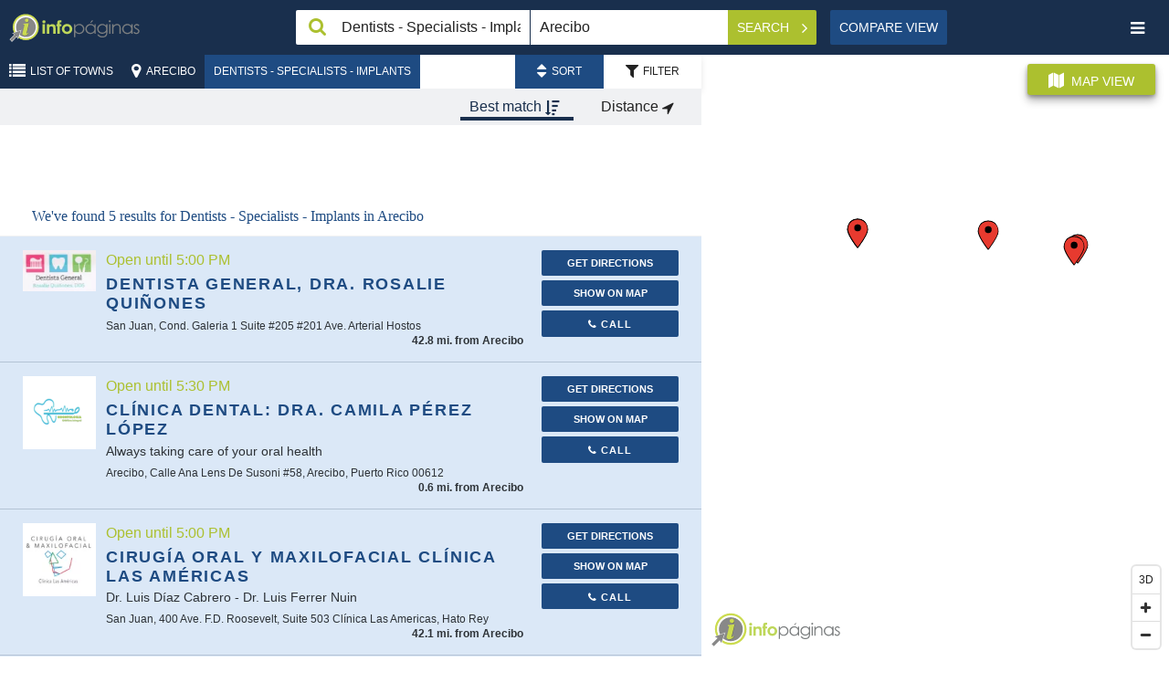

--- FILE ---
content_type: text/html; charset=UTF-8
request_url: https://en.infopaginas.com/c/arecibo/dentists-specialists-implants
body_size: 13804
content:
<!DOCTYPE html><html class="no-js" lang="en"><head><meta charset="utf-8" /><title>Dentists - Specialists - Implants in Arecibo | Infopáginas</title><meta name="description" content="Browse Dentists - Specialists - Implants business listings in Arecibo. Get directions, contact information, hours of operation and other information."/><meta name="HandheldFriendly" content="True"><meta name="MobileOptimized" content="320"><meta name="viewport" content="width=device-width, initial-scale=1, minimal-ui"><meta http-equiv="cleartype" content="on"><link rel="apple-touch-icon" sizes="180x180" href="https://en.infopaginas.com/redesign/img/touch/touch-icon.png?v=1.25"><link rel="shortcut icon" href="https://en.infopaginas.com/redesign/img/touch/touch-icon.png?v=1.25"><!-- Tile icon for Win8 (144x144 + tile color) --><meta name="msapplication-TileImage" content="https://en.infopaginas.com/redesign/img/touch/touch-icon.png?v=1.25"><meta name="msapplication-TileColor" content="#222222"><link rel="alternate" href="https://infopaginas.com/c/arecibo/dentists-specialists-implants" hreflang="es-pr" /><link rel="canonical" href="https://en.infopaginas.com/c/arecibo/dentists-specialists-implants" /><link rel="alternate" href="https://en.infopaginas.com/c/arecibo/dentists-specialists-implants" hreflang="en-pr" /><meta name="mobile-web-app-capable" content="yes"><!-- For iOS web apps. Delete if not needed. https://github.com/h5bp/mobile-boilerplate/issues/94 --><meta name="apple-mobile-web-app-capable" content="yes"><meta name="apple-mobile-web-app-status-bar-style" content="black"><meta name="apple-mobile-web-app-title" content="Dentists - Specialists - Implants in Arecibo | Infopáginas"><!-- Page-hiding snippet (recommended)  --><style>.async-hide { opacity: 0 !important} </style><script>(function(a,s,y,n,c,h,i,d,e){s.className+=' '+y;h.start=1*new Date;
        h.end=i=function(){s.className=s.className.replace(RegExp(' ?'+y),'')};
        (a[n]=a[n]||[]).hide=h;setTimeout(function(){i();h.end=null},c);h.timeout=c;
    })(window,document.documentElement,'async-hide','dataLayer',4000,
            {'GTM-TWPMVZ':true});</script><!-- Modified Analytics tracking code with Optimize plugin --><script>
    (function(i,s,o,g,r,a,m){i['GoogleAnalyticsObject']=r;i[r]=i[r]||function(){
                (i[r].q=i[r].q||[]).push(arguments)},i[r].l=1*new Date();a=s.createElement(o),
            m=s.getElementsByTagName(o)[0];a.async=1;a.src=g;m.parentNode.insertBefore(a,m)
    })(window,document,'script','https://www.google-analytics.com/analytics.js','ga');

    ga('create', 'UA-10361727-2', 'auto');
    ga('require', 'GTM-5G5BLWP');
    ga('send', 'pageview');
</script><!-- This script prevents links from opening in Mobile Safari. https://gist.github.com/1042026 --><script>(function(a,b,c){if(c in b&&b[c]){var d,e=a.location,f=/^(a|html)$/i;a.addEventListener("click",function(a){d=a.target;while(!f.test(d.nodeName))d=d.parentNode;"href"in d&&(d.href.indexOf("http")||~d.href.indexOf(e.host))&&(a.preventDefault(),e.href=d.href)},!1)}})(document,window.navigator,"standalone")</script><link rel="preload" href="https://en.infopaginas.com/assetic/app_common_css.css?v=1.25" as="style" onload="this.rel='stylesheet'"><link rel="stylesheet" href="https://en.infopaginas.com/assetic/app_common_css.css?v=1.25" /><link rel="preload" href="https://api.mapbox.com/mapbox-gl-js/v0.53.0/mapbox-gl.css" as="style" onload="this.rel='stylesheet'" /><link rel="stylesheet" href="https://api.mapbox.com/mapbox-gl-js/v0.53.0/mapbox-gl.css" /><!-- Google Tag Manager --><script>
    (function(w,d,s,l,i){w[l]=w[l]||[];w[l].push({'gtm.start':
            new Date().getTime(),event:'gtm.js'});var f=d.getElementsByTagName(s)[0],
            j=d.createElement(s),dl=l!='dataLayer'?'&l='+l:'';j.async=true;j.src=
            'https://www.googletagmanager.com/gtm.js?id='+i+dl;f.parentNode.insertBefore(j,f);
    })(window,document,'script','dataLayer','GTM-TWPMVZ');
</script><!-- End Google Tag Manager --><script async="async" src="https://www.googletagservices.com/tag/js/gpt.js"></script><script>
        var googletag = googletag || {};
        googletag.cmd = googletag.cmd || [];
    </script><script type="application/ld+json">
                    [{"@context":"http://schema.org","@type":"LocalBusiness","name":"Dentista General, Dra. Rosalie Quiñones","branchCode":"59d4f763a4eae0.19651020","logo":"https://static.infopaginas.com/uploads/media/infopaginas/business_profile_logo/0001/68/thumb_67171_business_profile_logo_preview.png","url":"/b/san-juan/dentista-general-rosalie-quinones","email":"rosalie.quinones@yahoo.com","address":{"@type":"PostalAddress","addressLocality":"San Juan","streetAddress":"Cond. Galeria 1 Suite #205 #201 Ave. Arterial Hostos","postalCode":"00918","addressCountry":"US","addressRegion":"Puerto Rico"},"hasMap":"https://maps.google.com/?q=18.428059839076,-66.064540719321","geo":{"@type":"GeoCoordinates","latitude":"18.428059839076","longitude":"-66.064540719321"},"openingHoursSpecification":[{"@type":"OpeningHoursSpecification","dayOfWeek":["http://schema.org/Monday"],"opens":"07:00","closes":"17:00"},{"@type":"OpeningHoursSpecification","dayOfWeek":["http://schema.org/Tuesday"],"opens":"07:00","closes":"17:00"},{"@type":"OpeningHoursSpecification","dayOfWeek":["http://schema.org/Wednesday"],"opens":"07:00","closes":"17:00"},{"@type":"OpeningHoursSpecification","dayOfWeek":["http://schema.org/Thursday"],"opens":"07:00","closes":"17:00"},{"@type":"OpeningHoursSpecification","dayOfWeek":["http://schema.org/Friday"],"opens":"07:00","closes":"17:00"},{"@type":"OpeningHoursSpecification","dayOfWeek":["http://schema.org/Saturday"],"opens":"07:00","closes":"11:30"}],"telephone":["787-281-7237","787-316-0230"],"image":"https://static.infopaginas.com/uploads/media/infopaginas/business_profile_logo/0001/68/thumb_67171_business_profile_logo_preview.png"},{"@context":"http://schema.org","@type":"LocalBusiness","name":"Clínica Dental: Dra. Camila Pérez López","branchCode":"653be253dbca93.48457972","logo":"https://static.infopaginas.com/uploads/media/infopaginas/business_profile_logo/0002/43/thumb_142657_business_profile_logo_preview.jpeg","url":"https://odontologia-cosmetica.com/","sameAs":"/b/arecibo/clinica-dental-dr-camila-perez-lopez","email":"dentistaboricua1@gmail.com","address":{"@type":"PostalAddress","addressLocality":"Arecibo","streetAddress":"Calle Ana Lens De Susoni #58, Arecibo, Puerto Rico 00612","postalCode":"00612","addressCountry":"US","addressRegion":"Puerto Rico"},"hasMap":"https://maps.google.com/?q=18.472827089461,-66.724101429131","geo":{"@type":"GeoCoordinates","latitude":"18.472827089461","longitude":"-66.724101429131"},"openingHoursSpecification":[{"@type":"OpeningHoursSpecification","dayOfWeek":["http://schema.org/Monday"],"opens":"06:30","closes":"17:30"},{"@type":"OpeningHoursSpecification","dayOfWeek":["http://schema.org/Tuesday"],"opens":"06:30","closes":"17:30"},{"@type":"OpeningHoursSpecification","dayOfWeek":["http://schema.org/Wednesday"],"opens":"06:30","closes":"17:30"},{"@type":"OpeningHoursSpecification","dayOfWeek":["http://schema.org/Thursday"],"opens":"06:30","closes":"17:30"},{"@type":"OpeningHoursSpecification","dayOfWeek":["http://schema.org/Friday"],"opens":"06:30","closes":"17:30"},{"@type":"OpeningHoursSpecification","dayOfWeek":["http://schema.org/Saturday"],"opens":"06:00","closes":"12:00"}],"telephone":["787-878-8863"],"image":"https://static.infopaginas.com/uploads/media/infopaginas/business_profile_logo/0002/43/thumb_142657_business_profile_logo_preview.jpeg"},{"@context":"http://schema.org","@type":"LocalBusiness","name":"Cirugía Oral y Maxilofacial Clínica Las Américas","branchCode":"5395cc48e4b07fadef20b2f1","logo":"https://static.infopaginas.com/uploads/media/infopaginas/business_profile_logo/0001/69/thumb_68668_business_profile_logo_preview.png","url":"https://www.maxilopr.com","sameAs":"/b/san-juan/cirugia-oral-y-maxilofacial-clinica-las-americas","email":"implantes@maxilo.com","address":{"@type":"PostalAddress","addressLocality":"San Juan","streetAddress":"400 Ave. F.D. Roosevelt, Suite 503 Clínica Las Americas, Hato Rey","postalCode":"00918","addressCountry":"US","addressRegion":"Puerto Rico"},"hasMap":"https://maps.google.com/?q=18.423455226296,-66.075193337556","geo":{"@type":"GeoCoordinates","latitude":"18.423455226296","longitude":"-66.075193337556"},"openingHoursSpecification":[{"@type":"OpeningHoursSpecification","dayOfWeek":["http://schema.org/Monday"],"opens":"08:00","closes":"17:00"},{"@type":"OpeningHoursSpecification","dayOfWeek":["http://schema.org/Tuesday"],"opens":"08:00","closes":"17:00"},{"@type":"OpeningHoursSpecification","dayOfWeek":["http://schema.org/Wednesday"],"opens":"08:00","closes":"17:00"},{"@type":"OpeningHoursSpecification","dayOfWeek":["http://schema.org/Thursday"],"opens":"08:00","closes":"17:00"},{"@type":"OpeningHoursSpecification","dayOfWeek":["http://schema.org/Friday"],"opens":"08:00","closes":"17:00"}],"telephone":["787-756-5300","787-756-5305","787-250-0568"],"image":"https://static.infopaginas.com/uploads/media/infopaginas/business_profile_logo/0001/69/thumb_68668_business_profile_logo_preview.png"},{"@context":"http://schema.org","@type":"LocalBusiness","name":"Clínica Dental Dr. José A. Velázquez Arroyo","branchCode":"5395cbbde4b07fadef1f6545","logo":"https://static.infopaginas.com/uploads/media/infopaginas/business_profile_logo/0002/49/thumb_148903_business_profile_logo_preview.png","url":"https://odontologia-cosmetica.com/","sameAs":"/b/arecibo/clinica-dental-dr-jose-a-velazquez-arroyo","email":"clinicavelazquezcsp@gmail.com","address":{"@type":"PostalAddress","addressLocality":"Arecibo","streetAddress":"Calle Ana Lens De Susoni #58","postalCode":"00612","addressCountry":"US","addressRegion":"Puerto Rico"},"hasMap":"https://maps.google.com/?q=18.472827089461,-66.724101429131","geo":{"@type":"GeoCoordinates","latitude":"18.472827089461","longitude":"-66.724101429131"},"openingHoursSpecification":[{"@type":"OpeningHoursSpecification","dayOfWeek":["http://schema.org/Monday"],"opens":"06:30","closes":"17:30"},{"@type":"OpeningHoursSpecification","dayOfWeek":["http://schema.org/Tuesday"],"opens":"06:30","closes":"17:30"},{"@type":"OpeningHoursSpecification","dayOfWeek":["http://schema.org/Wednesday"],"opens":"06:30","closes":"17:30"},{"@type":"OpeningHoursSpecification","dayOfWeek":["http://schema.org/Thursday"],"opens":"06:30","closes":"17:30"},{"@type":"OpeningHoursSpecification","dayOfWeek":["http://schema.org/Friday"],"opens":"06:30","closes":"17:30"}],"telephone":["787-878-8863"],"image":"https://static.infopaginas.com/uploads/media/infopaginas/business_profile_logo/0002/49/thumb_148903_business_profile_logo_preview.png"},{"@context":"http://schema.org","@type":"LocalBusiness","name":"Champion Dental &amp; Orthodontics","branchCode":"5c7fe795a9c068.22173254","logo":"https://static.infopaginas.com/uploads/media/infopaginas/business_profile_logo/0001/89/thumb_88491_business_profile_logo_preview.png","url":"http://www.championdentalpr.com","sameAs":"/b/vega-alta/champion-dental-orthodontics","email":"info@championdentalpr.com","address":{"@type":"PostalAddress","addressLocality":"Vega Alta","streetAddress":"Plaza del Mar Shopping Center  Carr. #693 Suite 201B","postalCode":"00692","addressCountry":"US","addressRegion":"Puerto Rico"},"hasMap":"https://maps.google.com/?q=18.467430677026,-66.332912557694","geo":{"@type":"GeoCoordinates","latitude":"18.467430677026","longitude":"-66.332912557694"},"openingHoursSpecification":[{"@type":"OpeningHoursSpecification","dayOfWeek":["http://schema.org/Monday"],"opens":"08:00","closes":"19:30"},{"@type":"OpeningHoursSpecification","dayOfWeek":["http://schema.org/Tuesday"],"opens":"09:00","closes":"17:00"},{"@type":"OpeningHoursSpecification","dayOfWeek":["http://schema.org/Wednesday"],"opens":"09:00","closes":"17:00"},{"@type":"OpeningHoursSpecification","dayOfWeek":["http://schema.org/Thursday"],"opens":"09:00","closes":"17:00"},{"@type":"OpeningHoursSpecification","dayOfWeek":["http://schema.org/Friday"],"opens":"09:00","closes":"17:00"},{"@type":"OpeningHoursSpecification","dayOfWeek":["http://schema.org/Saturday"],"opens":"08:00","closes":"14:00"}],"telephone":["787-369-7600"],"image":"https://static.infopaginas.com/uploads/media/infopaginas/business_profile_logo/0001/89/thumb_88491_business_profile_logo_preview.png"}]
                </script></head><body class="results-list"><!-- Google Tag Manager (noscript) --><noscript><iframe src="https://www.googletagmanager.com/ns.html?id=GTM-TWPMVZ" height="0" width="0" style="display:none;visibility:hidden"></iframe></noscript><!-- End Google Tag Manager (noscript) --><noscript><span class="no-js-warning-message">Your browser's Javascript functionality is turned off. Please turn it on so that you can experience the full capabilities of this site.</span></noscript><header class="header" data-bw-gtm-component="header"><div class="logo"><a href="https://en.infopaginas.com/" data-bw-gtm-event-click data-bw-gtm-label="Logo::https://en.infopaginas.com/"><img class="logo__icon" src="https://en.infopaginas.com/redesign/img/infopaginas.svg?v=1.25" width="52" alt="Infopaginas"><img class="logo__iso" src="https://en.infopaginas.com/redesign/img/infopaginas-iso.svg?v=1.25" alt="Infopaginas"></a></div><form class="header__search search-form" action="https://en.infopaginas.com/businesses" id="header-search-form"  data-bw-gtm-component="search-form"><div class="form__field field--search"><input id="searchBox" type="text" name="q" value="Dentists - Specialists - Implants" aria-label="Search Box" class="search-trigger" placeholder="What?" data-error-placeholder="Please enter a search term"></div><div class="form__field field--geo"><input id='searchLocation' value="Arecibo" type="text" name="geo" aria-label="Search Location" class="search-geo" placeholder="Where?"></div><div class="form__action" data-bw-gtm-event-click><button id="searchButton" type="submit" class="button button--action button--search" data-bw-gtm-event-click data-bw-gtm-label="Search">
            Search            <i class="fa fa-angle-right"></i></button><button id="close-search" type="button" aria-label="Close Search" class="button close-search button--text" data-bw-gtm-event-click data-bw-gtm-label="close-search"><i class="fa fa-remove"></i></button></div><input type="hidden" id='searchLat' name='lat' value=""><input type="hidden" id='searchLng' name='lng' value=""><input type="hidden" id='searchLocationGeoLoc' name='geoLoc' value=""></form><!-- header__search --><div class="views"><a id="compareListView" href="                            https://en.infopaginas.com/search/compare/arecibo/dentists-specialists-implants
                    "
           class="button" data-bw-gtm-event-click data-bw-gtm-label="Compare&nbspview">
            Compare&nbspview        </a></div><!-- views --><button id="nav-toggle" type="button" aria-label="Navigation Toggle" class="nav__toggle button button--text" data-bw-gtm-event-click data-bw-gtm-label="nav-toggle"><i class="fa fa-bars"></i></button><nav id="nav" class="main-nav" data-bw-gtm-component="main-nav"><ul class="language-nav"><li class=""><a href="https://infopaginas.com/c/arecibo/dentists-specialists-implants" data-bw-gtm-event-click data-bw-gtm-label="Español">Español</a></li><li class="nav-current"><a href="https://en.infopaginas.com/c/arecibo/dentists-specialists-implants" data-bw-gtm-event-click data-bw-gtm-label="English">English</a></li></ul><ul class="nav-user"><li><button type="button" data-show-modal-id="regModal" data-bw-gtm-event-click data-bw-gtm-label="Create Profile"><i class="fa fa-user-plus"></i> Create Profile</button></li><li class="login-link desc-menu home"><button type="button" data-show-modal-id="loginModal" data-bw-gtm-event-click data-bw-gtm-label="Login"><i class="fa fa-sign-in"></i>Login                    </button></li></ul><ul class="nav-pages" data-bw-gtm-event-click><li><a href="https://en.infopaginas.com/" data-bw-gtm-label="Home::https://en.infopaginas.com/"><i class="fa fa-home"></i>Home</a></li><li><a href="https://en.infopaginas.com/articles/" data-bw-gtm-label="Articles::https://en.infopaginas.com/articles/"><i class="fa fa-file-text-o"></i>Articles</a></li><li><a href="https://en.infopaginas.com/videos/" data-bw-gtm-label="Videos::https://en.infopaginas.com/videos/"><i class="fa fa-play"></i>Videos</a></li><li><a href="https://en.infopaginas.com/c" data-bw-gtm-label="Catalog::https://en.infopaginas.com/c"><i class="fa fa-sitemap"></i>List of Towns</a></li><li><a href="https://www.infopaginasmedia.com/" target="_blank" data-bw-gtm-label="About Us::https://www.infopaginasmedia.com/" rel="noopener">About Us</a></li><li><a href="https://en.infopaginas.com/contact-us" data-bw-gtm-label="Contact Us::https://en.infopaginas.com/contact-us" target="_blank">Contact Us</a></li><li><a href="https://en.infopaginas.com/privacy" target="_blank" data-bw-gtm-label="Privacy Statement::https://en.infopaginas.com/privacy">Privacy Statement</a></li><li><a href="https://en.infopaginas.com/terms" target="_blank" data-bw-gtm-label="Terms of Use::https://en.infopaginas.com/terms">Terms of Use</a></li></ul><div class="google-badge"><div class="google-badge-block"><script src="https://apis.google.com/js/platform.js" async defer></script><div class="g-partnersbadge" data-agency-id="6032772200"></div></div></div><div class="tripadvisor-logo"><a href="https://tripadvisor.com" target="_blank"><img src="/assets/images/ta-tagline_justified_on-white-bkg-01-300x116.png?v=1.25" alt="TripAdvisor logo"></a></div><button id="nav-close" type="button" aria-label="Navigation Close" class="button--square nav-close" data-bw-gtm-event-click data-bw-gtm-label="nav-close"><i class="fa fa-remove"></i></button></nav></header><div class="toolbar"><div class="toolbar__nav" data-bw-gtm-component="breadcrumbs"><a href="https://en.infopaginas.com/c" title="List of Towns"><button id="breadcrumb_location" type="button" class="button button--action button--location"><i class="fa fa-list"></i><span>List of Towns</span></button></a><a href="https://en.infopaginas.com/c/arecibo" title="Arecibo" data-bw-gtm-event-click data-bw-gtm-label="Arecibo::https://en.infopaginas.com/c/arecibo"><button id="breadcrumb_location" type="button" class="button button--action button--location"><i class="fa fa-map-marker"></i><span>Arecibo</span></button></a><a href="https://en.infopaginas.com/c/arecibo/dentists-specialists-implants" title="Dentists - Specialists - Implants" data-bw-gtm-event-click data-bw-gtm-label="Dentists - Specialists - Implants::https://en.infopaginas.com/c/arecibo/dentists-specialists-implants"><button id="category-toggle" type="button" class="button button--action category__toggle">
                        Dentists - Specialists - Implants
                    </button></a><div class="sort-bar" data-bw-gtm-component="search-filters"><button id="sort-toggle" class="button sort-bar__button active" type="button"  data-bw-gtm-event-click data-bw-gtm-label="Sort"><i class="fa fa-sort"></i><span>Sort</span></button><button id="filter-toggle" class="button sort-bar__button" type="button"  data-bw-gtm-event-click data-bw-gtm-label="Filter"><i class="fa fa-filter"></i><span>Filter</span></button><div class="sort__options sort sort--on"><a id="sort-match-link" href="https://en.infopaginas.com/c/arecibo/dentists-specialists-implants?q=Dentists%20-%20Specialists%20-%20Implants&amp;geo=Arecibo&amp;order=relevance&amp;category=&amp;neighborhood=&amp;lat=&amp;lng=&amp;geoLoc="   data-bw-gtm-event-click data-bw-gtm-label="Best match"><button id="sort-match" type="button" class="button sort-button sort--active">
                Best match                <i class="fa fa-sort-amount-desc"></i></button></a><a id="sort-distance-link" href="https://en.infopaginas.com/c/arecibo/dentists-specialists-implants?q=Dentists%20-%20Specialists%20-%20Implants&amp;geo=Arecibo&amp;order=distance&amp;category=&amp;neighborhood=&amp;lat=&amp;lng=&amp;geoLoc="  rel="nofollow"  data-bw-gtm-event-click data-bw-gtm-label="Distance"><button id="sort-distance" type="button" class="button sort-button ">
                Distance                <i class="fa fa-location-arrow"></i></button></a></div><div class=" sort__options filter"><form class="form"><div class="filter__item"><div class="form__field field-filter-category"><select id="filter-category" name="filter-1" ><option data-route="https://en.infopaginas.com/c/arecibo/dentists-specialists-implants?q=Dentists%20-%20Specialists%20-%20Implants&amp;geo=Arecibo&amp;order=&amp;category=&amp;neighborhood=&amp;lat=&amp;lng=&amp;geoLoc=">
    Category</option><option data-route="https://en.infopaginas.com/c/arecibo/dentists-specialists-implants?q=Dentists%20-%20Specialists%20-%20Implants&amp;geo=Arecibo&amp;order=&amp;category=6404&amp;neighborhood=&amp;lat=&amp;lng=&amp;geoLoc="
                     value="6404" data-bw-gtm-event-click data-bw-gtm-label="Braces">
                Braces
            </option><option data-route="https://en.infopaginas.com/c/arecibo/dentists-specialists-implants?q=Dentists%20-%20Specialists%20-%20Implants&amp;geo=Arecibo&amp;order=&amp;category=6718&amp;neighborhood=&amp;lat=&amp;lng=&amp;geoLoc="
                     value="6718" data-bw-gtm-event-click data-bw-gtm-label="Cosmetic Dentists">
                Cosmetic Dentists
            </option><option data-route="https://en.infopaginas.com/c/arecibo/dentists-specialists-implants?q=Dentists%20-%20Specialists%20-%20Implants&amp;geo=Arecibo&amp;order=&amp;category=6782&amp;neighborhood=&amp;lat=&amp;lng=&amp;geoLoc="
                     value="6782" data-bw-gtm-event-click data-bw-gtm-label="Dentistry">
                Dentistry
            </option><option data-route="https://en.infopaginas.com/c/arecibo/dentists-specialists-implants?q=Dentists%20-%20Specialists%20-%20Implants&amp;geo=Arecibo&amp;order=&amp;category=6783&amp;neighborhood=&amp;lat=&amp;lng=&amp;geoLoc="
                     value="6783" data-bw-gtm-event-click data-bw-gtm-label="Dentists">
                Dentists
            </option><option data-route="https://en.infopaginas.com/c/arecibo/dentists-specialists-implants?q=Dentists%20-%20Specialists%20-%20Implants&amp;geo=Arecibo&amp;order=&amp;category=6790&amp;neighborhood=&amp;lat=&amp;lng=&amp;geoLoc="
                     value="6790" data-bw-gtm-event-click data-bw-gtm-label="Dentists Specialists - Oral &amp; Maxillofacial Surgery">
                Dentists Specialists - Oral &amp; Maxillofacial Surgery
            </option><option data-route="https://en.infopaginas.com/c/arecibo/dentists-specialists-implants?q=Dentists%20-%20Specialists%20-%20Implants&amp;geo=Arecibo&amp;order=&amp;category=6791&amp;neighborhood=&amp;lat=&amp;lng=&amp;geoLoc="
                     value="6791" data-bw-gtm-event-click data-bw-gtm-label="Dentists Specialists - Orthodontics Braces">
                Dentists Specialists - Orthodontics Braces
            </option><option data-route="https://en.infopaginas.com/c/arecibo/dentists-specialists-implants?q=Dentists%20-%20Specialists%20-%20Implants&amp;geo=Arecibo&amp;order=&amp;category=6789&amp;neighborhood=&amp;lat=&amp;lng=&amp;geoLoc="
                     value="6789" data-bw-gtm-event-click data-bw-gtm-label="Dentists - Specialists - Pedriatic">
                Dentists - Specialists - Pedriatic
            </option><option data-route="https://en.infopaginas.com/c/arecibo/dentists-specialists-implants?q=Dentists%20-%20Specialists%20-%20Implants&amp;geo=Arecibo&amp;order=&amp;category=7615&amp;neighborhood=&amp;lat=&amp;lng=&amp;geoLoc="
                     value="7615" data-bw-gtm-event-click data-bw-gtm-label="Orthodontic Braces">
                Orthodontic Braces
            </option><option data-route="https://en.infopaginas.com/c/arecibo/dentists-specialists-implants?q=Dentists%20-%20Specialists%20-%20Implants&amp;geo=Arecibo&amp;order=&amp;category=7616&amp;neighborhood=&amp;lat=&amp;lng=&amp;geoLoc="
                     value="7616" data-bw-gtm-event-click data-bw-gtm-label="Orthodontist Invisalign">
                Orthodontist Invisalign
            </option><option data-route="https://en.infopaginas.com/c/arecibo/dentists-specialists-implants?q=Dentists%20-%20Specialists%20-%20Implants&amp;geo=Arecibo&amp;order=&amp;category=7617&amp;neighborhood=&amp;lat=&amp;lng=&amp;geoLoc="
                     value="7617" data-bw-gtm-event-click data-bw-gtm-label="Orthodontists">
                Orthodontists
            </option><option data-route="https://en.infopaginas.com/c/arecibo/dentists-specialists-implants?q=Dentists%20-%20Specialists%20-%20Implants&amp;geo=Arecibo&amp;order=&amp;category=7745&amp;neighborhood=&amp;lat=&amp;lng=&amp;geoLoc="
                     value="7745" data-bw-gtm-event-click data-bw-gtm-label="Physicians And Surgeons - Minor Surgery">
                Physicians And Surgeons - Minor Surgery
            </option><option data-route="https://en.infopaginas.com/c/arecibo/dentists-specialists-implants?q=Dentists%20-%20Specialists%20-%20Implants&amp;geo=Arecibo&amp;order=&amp;category=7753&amp;neighborhood=&amp;lat=&amp;lng=&amp;geoLoc="
                     value="7753" data-bw-gtm-event-click data-bw-gtm-label="Physicians And Surgeons - Oral And Maxillofacial-Surgery">
                Physicians And Surgeons - Oral And Maxillofacial-Surgery
            </option><option data-route="https://en.infopaginas.com/c/arecibo/dentists-specialists-implants?q=Dentists%20-%20Specialists%20-%20Implants&amp;geo=Arecibo&amp;order=&amp;category=8273&amp;neighborhood=&amp;lat=&amp;lng=&amp;geoLoc="
                     value="8273" data-bw-gtm-event-click data-bw-gtm-label="Teeth Whitening">
                Teeth Whitening
            </option></select></div></div><div class="filter__item"><div class="form__field field-filter-neighborhoods"><select id="filter-Neighborhood" name="filter-2" ><option data-route="https://en.infopaginas.com/c/arecibo/dentists-specialists-implants?q=Dentists%20-%20Specialists%20-%20Implants&amp;geo=Arecibo&amp;order=&amp;category=&amp;neighborhood=&amp;lat=&amp;lng=&amp;geoLoc=">
    Neighborhoods</option><option data-route="https://en.infopaginas.com/c/arecibo/dentists-specialists-implants?q=Dentists%20-%20Specialists%20-%20Implants&amp;geo=Arecibo&amp;order=&amp;category=&amp;neighborhood=10&amp;lat=&amp;lng=&amp;geoLoc="
             value="Arecibo" data-bw-gtm-event-click data-bw-gtm-label="Arecibo">
            Arecibo
        </option><option data-route="https://en.infopaginas.com/c/arecibo/dentists-specialists-implants?q=Dentists%20-%20Specialists%20-%20Implants&amp;geo=Arecibo&amp;order=&amp;category=&amp;neighborhood=11&amp;lat=&amp;lng=&amp;geoLoc="
             value="Bajadero" data-bw-gtm-event-click data-bw-gtm-label="Bajadero">
            Bajadero
        </option><option data-route="https://en.infopaginas.com/c/arecibo/dentists-specialists-implants?q=Dentists%20-%20Specialists%20-%20Implants&amp;geo=Arecibo&amp;order=&amp;category=&amp;neighborhood=12&amp;lat=&amp;lng=&amp;geoLoc="
             value="Garrochales" data-bw-gtm-event-click data-bw-gtm-label="Garrochales">
            Garrochales
        </option><option data-route="https://en.infopaginas.com/c/arecibo/dentists-specialists-implants?q=Dentists%20-%20Specialists%20-%20Implants&amp;geo=Arecibo&amp;order=&amp;category=&amp;neighborhood=13&amp;lat=&amp;lng=&amp;geoLoc="
             value="Sabana Hoyos" data-bw-gtm-event-click data-bw-gtm-label="Sabana Hoyos">
            Sabana Hoyos
        </option></select></div></div></form></div></div></div><!-- toolbar__nav --></div><!-- toolbar --><div class="main__container no-page-scroll"><section class="main search-page" id="searchResults" data-bw-gtm-component="search-results"><div class="results active__toggle"><div class="ad search-ad-block"><div id="div-gpt-ad-1487771173720-0" style="display: none"></div></div><div class="number-results">
                            We've found 5 results for                            <h1>Dentists - Specialists - Implants in Arecibo</h1></div><div class="results__item results__item--premium_platinum" id="111534" data-bw-gtm-component="search-results-item"><div class="item__content clearfix" data-item-content><div class="item__img"><a href="https://en.infopaginas.com/b/san-juan/dentista-general-rosalie-quinones" title="Go to information page" data-bw-gtm-event-click data-bw-gtm-label="item-image::Dentista General, Dra. Rosalie Quiñones::https://en.infopaginas.com/b/san-juan/dentista-general-rosalie-quinones"><picture><source type="image/webp" data-srcset="https://static.infopaginas.com/uploads/media/infopaginas/business_profile_logo/0001/68/thumb_67171_business_profile_logo_preview_webp.webp"><source type="image/jp2" data-srcset="https://static.infopaginas.com/uploads/media/infopaginas/business_profile_logo/0001/68/thumb_67171_business_profile_logo_preview_jp2.jp2"><img data-src="https://static.infopaginas.com/uploads/media/infopaginas/business_profile_logo/0001/68/thumb_67171_business_profile_logo_preview.png"
             class="lazyload  "
             alt="Dentista General, Dra. Rosalie Quiñones"
        ></picture></a></div><div class="item__summary "><a href="https://en.infopaginas.com/b/san-juan/dentista-general-rosalie-quinones" title="Go to information page" class="phantom-link" data-bw-gtm-event-click data-bw-gtm-label="item-summary::Dentista General, Dra. Rosalie Quiñones::https://en.infopaginas.com/b/san-juan/dentista-general-rosalie-quinones"><div class="item__header header-align-stars"><span class="now open">
        Open until 5:00 PM
    </span></div><div class="item__info"><h2><span class="catalog-business-name">Dentista General, Dra. Rosalie Quiñones</span></h2><address>
                                                    San Juan, Cond. Galeria 1 Suite #205 #201 Ave. Arterial Hostos
            
                            <span class="how-far">
                                42.8
                                                                    mi. from Arecibo
                                                            </span></address></div></a></div><!-- item__summary --></div><!-- item__content --><div class="item__actions"><div class="item__primary-actions" data-bw-gtm-component="search-results-primary-action"><a data-bname="Dentista General, Dra. Rosalie Quiñones"
                   class="get-dir redirect-event redirect-map button button--small button--featured link-pointer "
                   data-href="/show-directions/dentista-general-rosalie-quinones" data-id="111534"
                   data-latlng="18.428059839076,-66.064540719321" data-type="directionButton" data-bw-gtm-event-click
                   data-bw-gtm-label="Get&nbsp;Directions" rel="nofollow"><i class="fa fa-location-arrow"></i>
                    Get&nbsp;Directions                </a><a class="button button--small button--featured hide-mobile link-pointer " id="show-on-map-111534" data-bw-gtm-event-click data-bw-gtm-label="Show on Map"><i class="fa fa-location-arrow"></i>
                Show on Map            </a><a data-bname="Dentista General, Dra. Rosalie Quiñones" href="tel:787-281-7237"
                   class="button button--small button--featured hide-desktop phone-call "
                   data-id="111534" data-type="callMobButton" data-bw-gtm-event-click data-bw-gtm-label="Call"><i class="fa fa-phone"></i>
                    Call                </a><div class="dropdown dropdown-call hide-mobile"><button class="btn btn-default dropdown-toggle dropdown-call-button phone-call link-pointer " type="button" id="dropdownMenuCall" data-id="111534" data-type="callDeskButton" data-toggle="dropdown" aria-haspopup="true" aria-expanded="true" data-bw-gtm-event-click data-bw-gtm-label="Call"><i class="fa fa-phone"></i>
                        Call                        <span class="caret"></span></button><ul class="dropdown-menu dropdown-call-list" aria-labelledby="dropdownMenuCall"><li class="main-phone" title="Main"><i class="fa fa-phone"></i>
                                    787-281-7237
        
                            </li><li role="separator" class="divider"></li><li  title="Additional"><i class="fa fa-phone"></i>
                                    787-316-0230
        
                            </li><li role="separator" class="divider"></li></ul></div></div><!-- item__primary-actions --></div></div><!-- results__item --><div class="results__item results__item--premium_platinum" id="141648" data-bw-gtm-component="search-results-item"><div class="item__content clearfix" data-item-content><div class="item__img"><a href="https://en.infopaginas.com/b/arecibo/clinica-dental-dr-camila-perez-lopez" title="Go to information page" data-bw-gtm-event-click data-bw-gtm-label="item-image::Clínica Dental: Dra. Camila Pérez López::https://en.infopaginas.com/b/arecibo/clinica-dental-dr-camila-perez-lopez"><picture><source type="image/webp" data-srcset="https://static.infopaginas.com/uploads/media/infopaginas/business_profile_logo/0002/43/thumb_142657_business_profile_logo_preview_webp.webp"><source type="image/jp2" data-srcset="https://static.infopaginas.com/uploads/media/infopaginas/business_profile_logo/0002/43/thumb_142657_business_profile_logo_preview_jp2.jp2"><img data-src="https://static.infopaginas.com/uploads/media/infopaginas/business_profile_logo/0002/43/thumb_142657_business_profile_logo_preview.jpeg"
             class="lazyload  "
             alt="Clínica Dental: Dra. Camila Pérez López"
        ></picture></a></div><div class="item__summary "><a href="https://en.infopaginas.com/b/arecibo/clinica-dental-dr-camila-perez-lopez" title="Go to information page" class="phantom-link" data-bw-gtm-event-click data-bw-gtm-label="item-summary::Clínica Dental: Dra. Camila Pérez López::https://en.infopaginas.com/b/arecibo/clinica-dental-dr-camila-perez-lopez"><div class="item__header header-align-stars"><span class="now open">
        Open until 5:30 PM
    </span></div><div class="item__info"><h2><span class="catalog-business-name">Clínica Dental: Dra. Camila Pérez López</span></h2><p>Always taking care of your oral health</p><address>
                                                    Arecibo, Calle Ana Lens De Susoni #58, Arecibo, Puerto Rico 00612
            
                            <span class="how-far">
                                0.6
                                                                    mi. from Arecibo
                                                            </span></address></div></a></div><!-- item__summary --></div><!-- item__content --><div class="item__actions"><div class="item__primary-actions" data-bw-gtm-component="search-results-primary-action"><a data-bname="Clínica Dental: Dra. Camila Pérez López"
                   class="get-dir redirect-event redirect-map button button--small button--featured link-pointer "
                   data-href="/show-directions/clinica-dental-dr-camila-perez-lopez" data-id="141648"
                   data-latlng="18.472827089461,-66.724101429131" data-type="directionButton" data-bw-gtm-event-click
                   data-bw-gtm-label="Get&nbsp;Directions" rel="nofollow"><i class="fa fa-location-arrow"></i>
                    Get&nbsp;Directions                </a><a class="button button--small button--featured hide-mobile link-pointer " id="show-on-map-141648" data-bw-gtm-event-click data-bw-gtm-label="Show on Map"><i class="fa fa-location-arrow"></i>
                Show on Map            </a><a data-bname="Clínica Dental: Dra. Camila Pérez López" href="tel:787-878-8863"
                   class="button button--small button--featured hide-desktop phone-call "
                   data-id="141648" data-type="callMobButton" data-bw-gtm-event-click data-bw-gtm-label="Call"><i class="fa fa-phone"></i>
                    Call                </a><div class="dropdown dropdown-call hide-mobile"><button class="btn btn-default dropdown-toggle dropdown-call-button phone-call link-pointer " type="button" id="dropdownMenuCall" data-id="141648" data-type="callDeskButton" data-toggle="dropdown" aria-haspopup="true" aria-expanded="true" data-bw-gtm-event-click data-bw-gtm-label="Call"><i class="fa fa-phone"></i>
                        Call                        <span class="caret"></span></button><ul class="dropdown-menu dropdown-call-list" aria-labelledby="dropdownMenuCall"><li class="main-phone" title="Main"><i class="fa fa-phone"></i>
                                    787-878-8863
        
                            </li><li role="separator" class="divider"></li></ul></div></div><!-- item__primary-actions --></div></div><!-- results__item --><div class="results__item results__item--premium_platinum" id="28272" data-bw-gtm-component="search-results-item"><div class="item__content clearfix" data-item-content><div class="item__img"><a href="https://en.infopaginas.com/b/san-juan/cirugia-oral-y-maxilofacial-clinica-las-americas" title="Go to information page" data-bw-gtm-event-click data-bw-gtm-label="item-image::Cirugía Oral y Maxilofacial Clínica Las Américas::https://en.infopaginas.com/b/san-juan/cirugia-oral-y-maxilofacial-clinica-las-americas"><picture><source type="image/webp" data-srcset="https://static.infopaginas.com/uploads/media/infopaginas/business_profile_logo/0001/69/thumb_68668_business_profile_logo_preview_webp.webp"><source type="image/jp2" data-srcset="https://static.infopaginas.com/uploads/media/infopaginas/business_profile_logo/0001/69/thumb_68668_business_profile_logo_preview_jp2.jp2"><img data-src="https://static.infopaginas.com/uploads/media/infopaginas/business_profile_logo/0001/69/thumb_68668_business_profile_logo_preview.png"
             class="lazyload  "
             alt="Cirugía Oral y Maxilofacial Clínica Las Américas"
        ></picture></a></div><div class="item__summary "><a href="https://en.infopaginas.com/b/san-juan/cirugia-oral-y-maxilofacial-clinica-las-americas" title="Go to information page" class="phantom-link" data-bw-gtm-event-click data-bw-gtm-label="item-summary::Cirugía Oral y Maxilofacial Clínica Las Américas::https://en.infopaginas.com/b/san-juan/cirugia-oral-y-maxilofacial-clinica-las-americas"><div class="item__header header-align-stars"><span class="now open">
        Open until 5:00 PM
    </span></div><div class="item__info"><h2><span class="catalog-business-name">Cirugía Oral y Maxilofacial Clínica Las Américas</span></h2><p>Dr. Luis Díaz Cabrero - Dr. Luis Ferrer Nuin</p><address>
                                                    San Juan, 400 Ave. F.D. Roosevelt, Suite 503 Clínica Las Americas, Hato Rey
            
                            <span class="how-far">
                                42.1
                                                                    mi. from Arecibo
                                                            </span></address></div></a></div><!-- item__summary --></div><!-- item__content --><div class="item__actions"><div class="item__primary-actions" data-bw-gtm-component="search-results-primary-action"><a data-bname="Cirugía Oral y Maxilofacial Clínica Las Américas"
                   class="get-dir redirect-event redirect-map button button--small button--featured link-pointer "
                   data-href="/show-directions/cirugia-oral-y-maxilofacial-clinica-las-americas" data-id="28272"
                   data-latlng="18.423455226296,-66.075193337556" data-type="directionButton" data-bw-gtm-event-click
                   data-bw-gtm-label="Get&nbsp;Directions" rel="nofollow"><i class="fa fa-location-arrow"></i>
                    Get&nbsp;Directions                </a><a class="button button--small button--featured hide-mobile link-pointer " id="show-on-map-28272" data-bw-gtm-event-click data-bw-gtm-label="Show on Map"><i class="fa fa-location-arrow"></i>
                Show on Map            </a><a data-bname="Cirugía Oral y Maxilofacial Clínica Las Américas" href="tel:787-756-5300"
                   class="button button--small button--featured hide-desktop phone-call "
                   data-id="28272" data-type="callMobButton" data-bw-gtm-event-click data-bw-gtm-label="Call"><i class="fa fa-phone"></i>
                    Call                </a><div class="dropdown dropdown-call hide-mobile"><button class="btn btn-default dropdown-toggle dropdown-call-button phone-call link-pointer " type="button" id="dropdownMenuCall" data-id="28272" data-type="callDeskButton" data-toggle="dropdown" aria-haspopup="true" aria-expanded="true" data-bw-gtm-event-click data-bw-gtm-label="Call"><i class="fa fa-phone"></i>
                        Call                        <span class="caret"></span></button><ul class="dropdown-menu dropdown-call-list" aria-labelledby="dropdownMenuCall"><li class="main-phone" title="Main"><i class="fa fa-phone"></i>
                                    787-756-5300
        
                            </li><li role="separator" class="divider"></li><li  title="Additional"><i class="fa fa-phone"></i>
                                    787-756-5305
        
                            </li><li role="separator" class="divider"></li><li  title="Additional"><i class="fa fa-phone"></i>
                                    787-250-0568
        
                            </li><li role="separator" class="divider"></li></ul></div></div><!-- item__primary-actions --></div></div><!-- results__item --><div class="results__item results__item--premium_platinum" id="65502" data-bw-gtm-component="search-results-item"><div class="item__content clearfix" data-item-content><div class="item__img"><a href="https://en.infopaginas.com/b/arecibo/clinica-dental-dr-jose-a-velazquez-arroyo" title="Go to information page" data-bw-gtm-event-click data-bw-gtm-label="item-image::Clínica Dental Dr. José A. Velázquez Arroyo::https://en.infopaginas.com/b/arecibo/clinica-dental-dr-jose-a-velazquez-arroyo"><picture><source type="image/webp" data-srcset="https://static.infopaginas.com/uploads/media/infopaginas/business_profile_logo/0002/49/thumb_148903_business_profile_logo_preview_webp.webp"><source type="image/jp2" data-srcset="https://static.infopaginas.com/uploads/media/infopaginas/business_profile_logo/0002/49/thumb_148903_business_profile_logo_preview_jp2.jp2"><img data-src="https://static.infopaginas.com/uploads/media/infopaginas/business_profile_logo/0002/49/thumb_148903_business_profile_logo_preview.png"
             class="lazyload  "
             alt="Clínica Dental Dr. José A. Velázquez Arroyo"
        ></picture></a></div><div class="item__summary "><a href="https://en.infopaginas.com/b/arecibo/clinica-dental-dr-jose-a-velazquez-arroyo" title="Go to information page" class="phantom-link" data-bw-gtm-event-click data-bw-gtm-label="item-summary::Clínica Dental Dr. José A. Velázquez Arroyo::https://en.infopaginas.com/b/arecibo/clinica-dental-dr-jose-a-velazquez-arroyo"><div class="item__header header-align-stars"><span class="now open">
        Open until 5:30 PM
    </span></div><div class="item__info"><h2><span class="catalog-business-name">Clínica Dental Dr. José A. Velázquez Arroyo</span></h2><p>Taking care of your oral health</p><address>
                                                    Arecibo, Calle Ana Lens De Susoni #58
            
                            <span class="how-far">
                                0.6
                                                                    mi. from Arecibo
                                                            </span></address></div></a></div><!-- item__summary --></div><!-- item__content --><div class="item__actions"><div class="item__primary-actions" data-bw-gtm-component="search-results-primary-action"><a data-bname="Clínica Dental Dr. José A. Velázquez Arroyo"
                   class="get-dir redirect-event redirect-map button button--small button--featured link-pointer "
                   data-href="/show-directions/clinica-dental-dr-jose-a-velazquez-arroyo" data-id="65502"
                   data-latlng="18.472827089461,-66.724101429131" data-type="directionButton" data-bw-gtm-event-click
                   data-bw-gtm-label="Get&nbsp;Directions" rel="nofollow"><i class="fa fa-location-arrow"></i>
                    Get&nbsp;Directions                </a><a class="button button--small button--featured hide-mobile link-pointer " id="show-on-map-65502" data-bw-gtm-event-click data-bw-gtm-label="Show on Map"><i class="fa fa-location-arrow"></i>
                Show on Map            </a><a data-bname="Clínica Dental Dr. José A. Velázquez Arroyo" href="tel:787-878-8863"
                   class="button button--small button--featured hide-desktop phone-call "
                   data-id="65502" data-type="callMobButton" data-bw-gtm-event-click data-bw-gtm-label="Call"><i class="fa fa-phone"></i>
                    Call                </a><div class="dropdown dropdown-call hide-mobile"><button class="btn btn-default dropdown-toggle dropdown-call-button phone-call link-pointer " type="button" id="dropdownMenuCall" data-id="65502" data-type="callDeskButton" data-toggle="dropdown" aria-haspopup="true" aria-expanded="true" data-bw-gtm-event-click data-bw-gtm-label="Call"><i class="fa fa-phone"></i>
                        Call                        <span class="caret"></span></button><ul class="dropdown-menu dropdown-call-list" aria-labelledby="dropdownMenuCall"><li class="main-phone" title="Main"><i class="fa fa-phone"></i>
                                    787-878-8863
        
                            </li><li role="separator" class="divider"></li></ul></div></div><!-- item__primary-actions --></div></div><!-- results__item --><div class="results__item results__item--free" id="112574" data-bw-gtm-component="search-results-item"><div class="item__content clearfix" data-item-content><div class="item__img"></div><div class="item__summary item__summary-no-logo"><a href="https://en.infopaginas.com/b/vega-alta/champion-dental-orthodontics" title="Go to information page" class="phantom-link" data-bw-gtm-event-click data-bw-gtm-label="item-summary::Champion Dental &amp; Orthodontics::https://en.infopaginas.com/b/vega-alta/champion-dental-orthodontics"><div class="item__header header-align-stars"><span class="now open">
        Open until 5:00 PM
    </span></div><div class="item__info"><h2><span class="catalog-business-name">Champion Dental &amp; Orthodontics</span></h2><address>
                                                    Vega Alta, Plaza del Mar Shopping Center  Carr. #693 Suite 201B
            
                            <span class="how-far">
                                25.1
                                                                    mi. from Arecibo
                                                            </span></address></div></a></div><!-- item__summary --></div><!-- item__content --><div class="item__actions"><div class="item__primary-actions" data-bw-gtm-component="search-results-primary-action"><a data-bname="Champion Dental &amp; Orthodontics"
                   class="get-dir redirect-event redirect-map button button--small button--featured link-pointer "
                   data-href="/show-directions/champion-dental-orthodontics" data-id="112574"
                   data-latlng="18.467430677026,-66.332912557694" data-type="directionButton" data-bw-gtm-event-click
                   data-bw-gtm-label="Get&nbsp;Directions" rel="nofollow"><i class="fa fa-location-arrow"></i>
                    Get&nbsp;Directions                </a><a class="button button--small button--featured hide-mobile link-pointer " id="show-on-map-112574" data-bw-gtm-event-click data-bw-gtm-label="Show on Map"><i class="fa fa-location-arrow"></i>
                Show on Map            </a><a data-bname="Champion Dental &amp; Orthodontics" href="tel:787-369-7600"
                   class="button button--small button--featured hide-desktop phone-call "
                   data-id="112574" data-type="callMobButton" data-bw-gtm-event-click data-bw-gtm-label="Call"><i class="fa fa-phone"></i>
                    Call                </a><div class="dropdown dropdown-call hide-mobile"><button class="btn btn-default dropdown-toggle dropdown-call-button phone-call link-pointer " type="button" id="dropdownMenuCall" data-id="112574" data-type="callDeskButton" data-toggle="dropdown" aria-haspopup="true" aria-expanded="true" data-bw-gtm-event-click data-bw-gtm-label="Call"><i class="fa fa-phone"></i>
                        Call                        <span class="caret"></span></button><ul class="dropdown-menu dropdown-call-list" aria-labelledby="dropdownMenuCall"><li class="main-phone" title="Main"><i class="fa fa-phone"></i>
                                    787-369-7600
        
                            </li><li role="separator" class="divider"></li></ul></div></div><!-- item__primary-actions --></div></div><!-- results__item --><div><!-- Pagination --></div><section class="page-section page-section--no-box" data-bw-gtm-component="feature-categories-list"><h2 class="section__title">
            Popular Searches
        </h2><div class="featured-categories clearfix"><div class="featured-categories__list"><a href="https://en.infopaginas.com/c/san-juan"><h3>San Juan</h3></a><ul><li class="cat-list__item"><a href="https://en.infopaginas.com/businesses?q=Pizza&amp;geo=San%20Juan" title="Pizza" data-bw-gtm-event-click data-bw-gtm-label="Pizza::https://en.infopaginas.com/businesses?q=Pizza&amp;geo=San%20Juan"><span>Pizza</span></a></li><li class="cat-list__item"><a href="https://en.infopaginas.com/businesses?q=Doctors&amp;geo=San%20Juan" title="Doctors" data-bw-gtm-event-click data-bw-gtm-label="Doctors::https://en.infopaginas.com/businesses?q=Doctors&amp;geo=San%20Juan"><span>Doctors</span></a></li><li class="cat-list__item"><a href="https://en.infopaginas.com/businesses?q=Bookstores&amp;geo=San%20Juan" title="Bookstores" data-bw-gtm-event-click data-bw-gtm-label="Bookstores::https://en.infopaginas.com/businesses?q=Bookstores&amp;geo=San%20Juan"><span>Bookstores</span></a></li><li class="cat-list__item"><a href="https://en.infopaginas.com/businesses?q=Furniture&amp;geo=San%20Juan" title="Furniture" data-bw-gtm-event-click data-bw-gtm-label="Furniture::https://en.infopaginas.com/businesses?q=Furniture&amp;geo=San%20Juan"><span>Furniture</span></a></li><li class="cat-list__item"><a href="https://en.infopaginas.com/businesses?q=Lawyers&amp;geo=San%20Juan" title="Lawyers" data-bw-gtm-event-click data-bw-gtm-label="Lawyers::https://en.infopaginas.com/businesses?q=Lawyers&amp;geo=San%20Juan"><span>Lawyers</span></a></li></ul></div><!-- featured-categories__list --><div class="featured-categories__list"><a href="https://en.infopaginas.com/c/ponce"><h3>Ponce</h3></a><ul><li class="cat-list__item"><a href="https://en.infopaginas.com/businesses?q=Restaurants&amp;geo=Ponce" title="Restaurants" data-bw-gtm-event-click data-bw-gtm-label="Restaurants::https://en.infopaginas.com/businesses?q=Restaurants&amp;geo=Ponce"><span>Restaurants</span></a></li><li class="cat-list__item"><a href="https://en.infopaginas.com/businesses?q=Automobiles%20Rental&amp;geo=Ponce" title="Automobiles Rental" data-bw-gtm-event-click data-bw-gtm-label="Automobiles Rental::https://en.infopaginas.com/businesses?q=Automobiles%20Rental&amp;geo=Ponce"><span>Automobiles Rental</span></a></li><li class="cat-list__item"><a href="https://en.infopaginas.com/businesses?q=Doctors&amp;geo=Ponce" title="Doctors" data-bw-gtm-event-click data-bw-gtm-label="Doctors::https://en.infopaginas.com/businesses?q=Doctors&amp;geo=Ponce"><span>Doctors</span></a></li><li class="cat-list__item"><a href="https://en.infopaginas.com/businesses?q=Hospitals&amp;geo=Ponce" title="Hospitals" data-bw-gtm-event-click data-bw-gtm-label="Hospitals::https://en.infopaginas.com/businesses?q=Hospitals&amp;geo=Ponce"><span>Hospitals</span></a></li><li class="cat-list__item"><a href="https://en.infopaginas.com/businesses?q=Lawyers&amp;geo=Ponce" title="Lawyers" data-bw-gtm-event-click data-bw-gtm-label="Lawyers::https://en.infopaginas.com/businesses?q=Lawyers&amp;geo=Ponce"><span>Lawyers</span></a></li></ul></div><!-- featured-categories__list --><div class="featured-categories__list"><a href="https://en.infopaginas.com/c/caguas"><h3>Caguas</h3></a><ul><li class="cat-list__item"><a href="https://en.infopaginas.com/businesses?q=Junkers&amp;geo=Caguas" title="Junkers" data-bw-gtm-event-click data-bw-gtm-label="Junkers::https://en.infopaginas.com/businesses?q=Junkers&amp;geo=Caguas"><span>Junkers</span></a></li><li class="cat-list__item"><a href="https://en.infopaginas.com/businesses?q=Pizza&amp;geo=Caguas" title="Pizza" data-bw-gtm-event-click data-bw-gtm-label="Pizza::https://en.infopaginas.com/businesses?q=Pizza&amp;geo=Caguas"><span>Pizza</span></a></li><li class="cat-list__item"><a href="https://en.infopaginas.com/businesses?q=Restaurants&amp;geo=Caguas" title="Restaurants" data-bw-gtm-event-click data-bw-gtm-label="Restaurants::https://en.infopaginas.com/businesses?q=Restaurants&amp;geo=Caguas"><span>Restaurants</span></a></li><li class="cat-list__item"><a href="https://en.infopaginas.com/businesses?q=Sports%20-%20Gymnasiums&amp;geo=Caguas" title="Sports - Gymnasiums" data-bw-gtm-event-click data-bw-gtm-label="Sports - Gymnasiums::https://en.infopaginas.com/businesses?q=Sports%20-%20Gymnasiums&amp;geo=Caguas"><span>Sports - Gymnasiums</span></a></li><li class="cat-list__item"><a href="https://en.infopaginas.com/businesses?q=Automobiles&amp;geo=Caguas" title="Automobiles" data-bw-gtm-event-click data-bw-gtm-label="Automobiles::https://en.infopaginas.com/businesses?q=Automobiles&amp;geo=Caguas"><span>Automobiles</span></a></li></ul></div><!-- featured-categories__list --><div class="featured-categories__list"><a href="https://en.infopaginas.com/c/mayaguez"><h3>Mayaguez</h3></a><ul><li class="cat-list__item"><a href="https://en.infopaginas.com/businesses?q=Pizza&amp;geo=Mayaguez" title="Pizza" data-bw-gtm-event-click data-bw-gtm-label="Pizza::https://en.infopaginas.com/businesses?q=Pizza&amp;geo=Mayaguez"><span>Pizza</span></a></li><li class="cat-list__item"><a href="https://en.infopaginas.com/businesses?q=Sports%20-%20Gymnasiums&amp;geo=Mayaguez" title="Sports - Gymnasiums" data-bw-gtm-event-click data-bw-gtm-label="Sports - Gymnasiums::https://en.infopaginas.com/businesses?q=Sports%20-%20Gymnasiums&amp;geo=Mayaguez"><span>Sports - Gymnasiums</span></a></li><li class="cat-list__item"><a href="https://en.infopaginas.com/businesses?q=Lawyers&amp;geo=Mayaguez" title="Lawyers" data-bw-gtm-event-click data-bw-gtm-label="Lawyers::https://en.infopaginas.com/businesses?q=Lawyers&amp;geo=Mayaguez"><span>Lawyers</span></a></li><li class="cat-list__item"><a href="https://en.infopaginas.com/businesses?q=Bookstores&amp;geo=Mayaguez" title="Bookstores" data-bw-gtm-event-click data-bw-gtm-label="Bookstores::https://en.infopaginas.com/businesses?q=Bookstores&amp;geo=Mayaguez"><span>Bookstores</span></a></li><li class="cat-list__item"><a href="https://en.infopaginas.com/businesses?q=Veterinarians&amp;geo=Mayaguez" title="Veterinarians" data-bw-gtm-event-click data-bw-gtm-label="Veterinarians::https://en.infopaginas.com/businesses?q=Veterinarians&amp;geo=Mayaguez"><span>Veterinarians</span></a></li></ul></div><!-- featured-categories__list --><div class="featured-categories__list"><a href="https://en.infopaginas.com/c/arecibo"><h3>Arecibo</h3></a><ul><li class="cat-list__item"><a href="https://en.infopaginas.com/businesses?q=Lawyers&amp;geo=Arecibo" title="Lawyers" data-bw-gtm-event-click data-bw-gtm-label="Lawyers::https://en.infopaginas.com/businesses?q=Lawyers&amp;geo=Arecibo"><span>Lawyers</span></a></li><li class="cat-list__item"><a href="https://en.infopaginas.com/businesses?q=Pizza&amp;geo=Arecibo" title="Pizza" data-bw-gtm-event-click data-bw-gtm-label="Pizza::https://en.infopaginas.com/businesses?q=Pizza&amp;geo=Arecibo"><span>Pizza</span></a></li><li class="cat-list__item"><a href="https://en.infopaginas.com/businesses?q=Sports%20-%20Gymnasiums&amp;geo=Arecibo" title="Sports - Gymnasiums" data-bw-gtm-event-click data-bw-gtm-label="Sports - Gymnasiums::https://en.infopaginas.com/businesses?q=Sports%20-%20Gymnasiums&amp;geo=Arecibo"><span>Sports - Gymnasiums</span></a></li><li class="cat-list__item"><a href="https://en.infopaginas.com/businesses?q=Restaurants&amp;geo=Arecibo" title="Restaurants" data-bw-gtm-event-click data-bw-gtm-label="Restaurants::https://en.infopaginas.com/businesses?q=Restaurants&amp;geo=Arecibo"><span>Restaurants</span></a></li><li class="cat-list__item"><a href="https://en.infopaginas.com/businesses?q=Automobiles&amp;geo=Arecibo" title="Automobiles" data-bw-gtm-event-click data-bw-gtm-label="Automobiles::https://en.infopaginas.com/businesses?q=Automobiles&amp;geo=Arecibo"><span>Automobiles</span></a></li></ul></div><!-- featured-categories__list --></div><!-- fratured-categories --></section><div class="ad search-ad-block"><div id="div-gpt-ad-1487773227312-0" style="display: none"></div></div><button id="show-map" type="button" class="button button-round button--show-map button- floating-offset" data-bw-gtm-event-click data-bw-gtm-label="Map view"><i class="fa fa-map"></i><span>Map view</span></button></div><!-- results --></section><!-- main --><section class="results-map"><button id="hide-map" type="button" class="button button-round button--hide-map" data-bw-gtm-event-click data-bw-gtm-label="List view"><i class="fa fa-list"></i><span>List view</span></button><div id="map" class="map"><a href="https://en.infopaginas.com/" class='mapbox-logo' target="_blank">Infopaginas</a><a href="https://en.infopaginas.com/" class='mapbox-logo-words' target="_blank">Infopaginas</a></div><span id="map-markers" hidden data-mapbox-markers="[{&quot;id&quot;:111534,&quot;name&quot;:&quot;Dentista General, Dra. Rosalie Qui\u00f1ones&quot;,&quot;address&quot;:&quot;Cond. Galeria 1 Suite #205 #201 Ave. Arterial Hostos, 00918, San Juan&quot;,&quot;logo&quot;:&quot;https:\/\/static.infopaginas.com\/uploads\/media\/infopaginas\/business_profile_logo\/0001\/68\/thumb_67171_admin.admin&quot;,&quot;background&quot;:&quot;https:\/\/static.infopaginas.com\/uploads\/media\/infopaginas\/business_profile_background\/0001\/82\/thumb_81926_admin.admin&quot;,&quot;latitude&quot;:18.428059839076,&quot;longitude&quot;:-66.064540719321,&quot;labelNumber&quot;:&quot;1&quot;,&quot;profileUrl&quot;:&quot;\/b\/san-juan\/dentista-general-rosalie-quinones&quot;},{&quot;id&quot;:141648,&quot;name&quot;:&quot;Cl\u00ednica Dental: Dra. Camila P\u00e9rez L\u00f3pez&quot;,&quot;address&quot;:&quot;Calle Ana Lens De Susoni #58, Arecibo, Puerto Rico 00612, 00612, Arecibo&quot;,&quot;logo&quot;:&quot;https:\/\/static.infopaginas.com\/uploads\/media\/infopaginas\/business_profile_logo\/0002\/43\/thumb_142657_admin.admin&quot;,&quot;background&quot;:&quot;https:\/\/static.infopaginas.com\/uploads\/media\/infopaginas\/business_profile_background\/0002\/42\/thumb_141025_admin.admin&quot;,&quot;latitude&quot;:18.472827089461,&quot;longitude&quot;:-66.724101429131,&quot;labelNumber&quot;:&quot;2&quot;,&quot;profileUrl&quot;:&quot;\/b\/arecibo\/clinica-dental-dr-camila-perez-lopez&quot;},{&quot;id&quot;:28272,&quot;name&quot;:&quot;Cirug\u00eda Oral y Maxilofacial Cl\u00ednica Las Am\u00e9ricas&quot;,&quot;address&quot;:&quot;400 Ave. F.D. Roosevelt, Suite 503 Cl\u00ednica Las Americas, Hato Rey, 00918, San Juan&quot;,&quot;logo&quot;:&quot;https:\/\/static.infopaginas.com\/uploads\/media\/infopaginas\/business_profile_logo\/0001\/69\/thumb_68668_admin.admin&quot;,&quot;background&quot;:&quot;https:\/\/static.infopaginas.com\/uploads\/media\/infopaginas\/business_profile_background\/0002\/29\/thumb_128127_admin.admin&quot;,&quot;latitude&quot;:18.423455226296,&quot;longitude&quot;:-66.075193337556,&quot;labelNumber&quot;:&quot;3&quot;,&quot;profileUrl&quot;:&quot;\/b\/san-juan\/cirugia-oral-y-maxilofacial-clinica-las-americas&quot;},{&quot;id&quot;:65502,&quot;name&quot;:&quot;Cl\u00ednica Dental Dr. Jos\u00e9 A. Vel\u00e1zquez Arroyo&quot;,&quot;address&quot;:&quot;Calle Ana Lens De Susoni #58, 00612, Arecibo&quot;,&quot;logo&quot;:&quot;https:\/\/static.infopaginas.com\/uploads\/media\/infopaginas\/business_profile_logo\/0002\/49\/thumb_148903_admin.admin&quot;,&quot;background&quot;:&quot;https:\/\/static.infopaginas.com\/uploads\/media\/infopaginas\/business_profile_background\/0002\/32\/thumb_131010_admin.admin&quot;,&quot;latitude&quot;:18.472827089461,&quot;longitude&quot;:-66.724101429131,&quot;labelNumber&quot;:&quot;4&quot;,&quot;profileUrl&quot;:&quot;\/b\/arecibo\/clinica-dental-dr-jose-a-velazquez-arroyo&quot;},{&quot;id&quot;:112574,&quot;name&quot;:&quot;Champion Dental &amp; Orthodontics&quot;,&quot;address&quot;:&quot;Plaza del Mar Shopping Center  Carr. #693 Suite 201B, 00692, Vega Alta&quot;,&quot;logo&quot;:&quot;https:\/\/static.infopaginas.com\/uploads\/media\/infopaginas\/business_profile_logo\/0001\/89\/thumb_88491_admin.admin&quot;,&quot;background&quot;:&quot;https:\/\/static.infopaginas.com\/uploads\/media\/infopaginas\/business_profile_background\/0001\/89\/thumb_88492_admin.admin&quot;,&quot;latitude&quot;:18.467430677026,&quot;longitude&quot;:-66.332912557694,&quot;labelNumber&quot;:&quot;5&quot;,&quot;profileUrl&quot;:&quot;\/b\/vega-alta\/champion-dental-orthodontics&quot;}]"></span></section><!-- results-map --><div class="ad ad-mobile ad--bottom ad--active" id="search-float-bottom"><button id="ad-close" type="button" class="button-close-ad hidden"><i class="fa fa-remove"></i></button><div id="div-gpt-ad-1492095039573-0" style="display: none"></div></div></div><!-- main container --><footer class="about-infopaginas"><div class="about__item copyright"><span>
            Copyrights © 2026            <a href="https://en.infopaginas.com/"
               target="_blank" title="Go to Infopaginas site"
               data-bw-gtm-event-click
               data-bw-gtm-label="Infopáginas::https://en.infopaginas.com/">
                Infopáginas            </a></span></div><div class="about__item phone"><div class="hide-desktop"><a href="tel:+17876250555"><i class="fa fa-phone"></i><span>(787) 625-0555</span></a></div><div class="hide-mobile"><i class="fa fa-phone"></i><span>(787) 625-0555</span></div></div><div class="about__item email hide-mobile"><i class="fa fa-envelope"></i><span>
            servicioalcliente@infomediapr.com
        </span></div><div class="about__item address hide-mobile"><a id="officeAddressLink" href="#" target="_blank" rel="noopener nofollow"
           data-coordinates="18.414479,-66.104365"
        ><i class="fa fa-map-marker"></i><span>
                90 Calle San Martin, Rodval Bldg. Suite 201 - Guaynabo, PR 00968-1401            </span></a></div></footer><div id="loginModal" class="modal modal--login" tabindex="-1" role="dialog" aria-hidden="true" data-bw-gtm-component="modal-login"><div class="modal__outside"></div><div class="modal__content"><h2>Login</h2><div class="modal__section"><form class="account-form login-form" id="loginForm"><div class="form__field field--user"><label>Email</label><input type="email" id="_username" name="_username" required="required" class="form-control" placeholder="" autocomplete="off" /></div><div class="form__field field--password"><label>Password</label><input type="password" id="_password" name="_password" required="required" class="form-control" placeholder="" autocomplete="off" /></div><div class="form__actions"><input type="hidden" id="_token" name="_token" value="3MnQW9WqvVXUjvP9R0hEzFBM0JBvHQR1KBXq7-EFOSc" /><a class="button button--small button--text forgot-password-button" href="#" data-change-modal-id="forgottenPasswordModal" data-bw-gtm-event-click data-bw-gtm-label="Forgot password?">Forgot password?</a><button type="button" class="button button--action" id="loginButton" data-bw-gtm-event-click data-bw-gtm-label="Log In">Log In</button></div></form></div><div class="modal__section"><h2>or</h2><div class="social-login"><a href="https://en.infopaginas.com/login/facebook" title="Log In with Facebook" class="button button--login button--facebook" data-bw-gtm-event-click data-bw-gtm-label="Log In with Facebook"><span>Log In with</span><i class="fa fa-facebook"></i></a><a href="https://en.infopaginas.com/login/google" title="Log In with Google" class="button button--login button--google" data-bw-gtm-event-click data-bw-gtm-label="Log In with Google"><span>Log In with</span><i class="fa fa-google"></i></a></div><!-- social-login --></div><div class="modal__section login__footer"><p>New to Infopáginas <a href="#" data-change-modal-id="regModal" data-bw-gtm-event-click data-bw-gtm-label="Create an account">Create an account <i class="fa fa-angle-right"></i></a></p></div><!-- modal__section --><button type="button" class="button--remove hide-modal" data-bw-gtm-event-click data-bw-gtm-label="hide-modal"><i class="fa fa-remove"></i></button></div><!-- modal__content --></div><!-- modal --><div id="regModal" class="modal modal--login modal--register" tabindex="-1" role="dialog" aria-hidden="true" data-bw-gtm-component="registration-modal"><div class="modal__outside"></div><div class="modal__content"><h2>Create Profile</h2><div class="modal__section disclosure"><p>By joining Infopaginas you agree to our                <a href="https://en.infopaginas.com/terms" data-bw-gtm-event-click data-bw-gtm-label="Terms of Service::https://en.infopaginas.com/terms">Terms of Service</a>
                and                <a href="https://en.infopaginas.com/privacy" data-bw-gtm-event-click data-bw-gtm-label="Privacy Policy::https://en.infopaginas.com/terms">Privacy Policy</a>.
                We value your privacy, and will not post to your wall without your permission.            </p></div><div class="modal__section"><form class="account-form register-form" id="registrationForm"><div class="form__row row--name clearfix"><div class="form__field field--name"><label>First name</label><input type="text" id="registration_firstname" name="registration[firstname]" required="required" class="form-control" placeholder="" /></div><div class="form__field field--name"><label>Last name</label><input type="text" id="registration_lastname" name="registration[lastname]" required="required" class="form-control" placeholder="" /></div></div><div class="form__field field--user"><label>Email</label><input type="email" id="registration_email" name="registration[email]" required="required" class="form-control" placeholder="" /></div><div class="form__row row--passwords clearfix"><div class="form__field field--name field--password"><label>Password</label><input type="password" id="registration_plainPassword_first" name="registration[plainPassword][first]" required="required" class="form-control" placeholder="" /></div><div class="form__field field--name field--password"><label>Confirm password</label><input type="password" id="registration_plainPassword_second" name="registration[plainPassword][second]" required="required" class="form-control" placeholder="" /></div></div><div class="form__field field--password"><label>City</label><input type="text" id="registration_location" name="registration[location]" required="required" class="form-control" placeholder="" /></div><div class="form__actions"><input type="hidden" id="registration__token" name="registration[_token]" value="q6IgkU5bCdYFG45OeIOKZY-E9xUfPc0FA9lRVq3Z8Mo" /><button type="button" class="button button--action" id="registrationButton" data-bw-gtm-event-click data-bw-gtm-label="Create Profile">Create Profile</button></div></form></div><div class="modal__section"><h2>or</h2><div class="social-login"><a href="https://en.infopaginas.com/login/facebook" title="Log In with Facebook" class="button button--login button--facebook" data-bw-gtm-event-click data-bw-gtm-label="Log In with Facebook"><span>Log In with</span><i class="fa fa-facebook"></i></a><a href="https://en.infopaginas.com/login/google" title="Log In with Google" class="button button--login button--google" data-bw-gtm-event-click data-bw-gtm-label="Log In with Google"><span>Log In with</span><i class="fa fa-google"></i></a></div></div><div class="modal__section login__footer"><p>Already have an account? <a href="#" data-change-modal-id="loginModal" data-bw-gtm-event-click data-bw-gtm-label="Log in">Log in <i class="fa fa-angle-right"></i></a></p></div><!-- modal__section --><button type="button" class="button--remove hide-modal"><i class="fa fa-remove"></i></button></div><!-- modal__content --></div><!-- modal --><!-- Modal Forgotten Password --><div id="forgottenPasswordModal" class="modal modal--forget" tabindex="-1" role="dialog" aria-hidden="true" data-bw-gtm-component="modal-forgotten-password"><div class="modal__outside"></div><div class="modal__content"><h2>Reset Password</h2><div class="modal__section"><form class="account-form login-form" id="forgottenPasswordForm" name="reset_password_request"><div class="form__field field--user"><label>Email</label><input type="email" id="reset_password_request_email" name="reset_password_request[email]" required="required" class="form-control" placeholder="" /></div><div class="form__actions"><input type="hidden" id="reset_password_request__token" name="reset_password_request[_token]" value="btviRWu_gO4LGVAI5yVo5D_SnEc4mov6_SYWAVpe9C0" /><button type="button" class="button button--action button-centered" id="resetPasswordRequestButton" data-bw-gtm-event-click data-bw-gtm-label="Reset Password">Reset Password</button></div><p id="resetPasswordRequestMessage"></p></form></div><!-- modal__section --><div class="modal__section login__footer"></div><!-- modal__section --><button type="button" class="button--remove hide-modal" data-bw-gtm-event-click data-bw-gtm-label="hide-modal"><i class="fa fa-remove"></i></button></div><!-- modal__content --></div><!-- Modal Change Password --><div id="resetPasswordModal" class="modal modal--reset" tabindex="-1" role="dialog" aria-hidden="true" data-bw-gtm-component="modal-reset-password"><div class="modal__outside"></div><div class="modal__content"><h2>Update Password</h2><div class="modal__section"><form class="account-form login-form" id="resetPasswordForm" name="reset_password"><div class="hideFormOnSuccess"><div class="form__field field--user"><label class="required">Password</label><input type="password" id="reset_password_plainPassword_first" name="reset_password[plainPassword][first]" required="required" class="form-control" placeholder="" /></div><div class="form__field field--user"><label for="reset_password_plainPassword_second" class="required">Confirm Password</label><input type="password" id="reset_password_plainPassword_second" name="reset_password[plainPassword][second]" required="required" class="form-control" placeholder="" /></div><div class="form__actions"><input type="hidden" id="reset_password__token" name="reset_password[_token]" value="nFqSNpT0PcbuoHUfVvyW_MDI4czo-GOw0_aEUOccxxY" /><button type="button" class="button button--action button-centered" id="resetPasswordButton"  data-bw-gtm-event-click data-bw-gtm-label="Update Password">Update Password</button></div></div><button class="button button--action hidden" id="login-button" type="button" data-change-modal-id="loginModal" data-bw-gtm-event-click data-bw-gtm-label="Login"><i class="fa fa-sign-in"></i>Login                </button><p id="resetPasswordMessage"></p></form></div><!-- modal__section --><div class="modal__section login__footer"></div><!-- modal__section --><button type="button" class="button--remove hide-modal"  data-bw-gtm-event-click data-bw-gtm-label="hide-modal"><i class="fa fa-remove"></i></button></div><!-- modal__content --></div><span id="adsSettings" data-dfp-ads="{&quot;4&quot;:{&quot;htmlId&quot;:&quot;div-gpt-ad-1487771173720-0&quot;,&quot;slotId&quot;:&quot;\/101238367\/search_auto_top&quot;,&quot;sizes&quot;:[[320,50],[728,90]],&quot;type&quot;:&quot;resizableBlock&quot;,&quot;isMobile&quot;:false,&quot;isPublished&quot;:true},&quot;3&quot;:{&quot;htmlId&quot;:&quot;div-gpt-ad-1487773227312-0&quot;,&quot;slotId&quot;:&quot;\/101238367\/search_auto_bottom&quot;,&quot;sizes&quot;:[[320,50],[728,90]],&quot;type&quot;:&quot;resizableBlock&quot;,&quot;isMobile&quot;:false,&quot;isPublished&quot;:true},&quot;15&quot;:{&quot;htmlId&quot;:&quot;div-gpt-ad-1492095039573-0&quot;,&quot;slotId&quot;:&quot;\/101238367\/qa_search_float_bottom&quot;,&quot;sizes&quot;:[[320,50]],&quot;type&quot;:&quot;default&quot;,&quot;isMobile&quot;:true,&quot;isPublished&quot;:true}}"
                                    data-dfp-targeting-search="[&quot;Dentists&quot;,&quot;&quot;,&quot;Specialists&quot;,&quot;&quot;,&quot;Implants&quot;]"
            
                            data-dfp-targeting-location="Arecibo"
            
                            data-dfp-targeting-categories="[&quot;dentists-specialists-implants&quot;]"
            
                        ></span><span id="trackingParams" data-track-params="{&quot;impressions&quot;:[111534,141648,28272,65502,112574],&quot;keyword&quot;:{&quot;dentists - specialists - implants&quot;:[111534,141648,28272,65502,112574]},&quot;category_catalog&quot;:[{&quot;7&quot;:[6788]}]}" hidden></span><!-- Scripts --><script src='https://en.infopaginas.com/assetic/js/modules/mapbox-gl.min.js?v=1.25'></script><script src="https://en.infopaginas.com/assetic/app_common_js.js?v=1.25"></script><script src="https://en.infopaginas.com/js/fos_js_routes.js?v=1.25"></script><script>
                requirejs.config({
                    urlArgs: 'r=1.25'
                });

                requirejs(['https://en.infopaginas.com/assetic/require_common_js.js?v=1.25'], function(common) {
                    requirejs(['https://en.infopaginas.com/assetic/require_homepage_js.js?v=1.25'], function(Homepage) {
                        var siteHomepage = new Homepage();
                    });
                    requirejs(['https://en.infopaginas.com/assetic/require_ads_handler_js.js?v=1.25'], function(ads) {
                        var ads = new ads();
                    });
                })
            </script><script src="https://en.infopaginas.com/bundles/domainsite/scripts/vendors/lazysizes.min.js?v=1.25"></script><script type="text/javascript">
        requirejs(['https://en.infopaginas.com/assetic/require_common_js.js?v=1.25'], function(common) {
            require(['https://en.infopaginas.com/assetic/js/modules/tools/mapSpin.min.js?v=1.25'], function(spin) {
                var spin = new spin('map');
            });
            require(['https://en.infopaginas.com/assetic/js/modules/tools/redirect.min.js?v=1.25'], function(redirect) {
                var redirect = new redirect();
            });
        });
    </script><script type="text/javascript">
    var mapDefaultCenter   = '18.185039, -66.491729';
    var sanJuanCoordinates = '18.446344, -66.07558';
    var mapDefaultZoom     = 8;
    var youPosText         = 'Current location';
    var mapScriptInit      = false;
    var mapRequested       = false;
    var apiKey             = 'pk.eyJ1IjoiaW5mb3BhZ2luYXMiLCJhIjoiY2p2cXFmZ3MzMDhrdDRib2VhZzVpbWdpOSJ9.2mj6kp4aXJD65tNxpkzmVA';
</script><script type="text/javascript" src="https://en.infopaginas.com/assetic/js/modules/mapbox.min.js?v=1.25"></script></body></html>

--- FILE ---
content_type: text/html; charset=utf-8
request_url: https://accounts.google.com/o/oauth2/postmessageRelay?parent=https%3A%2F%2Fen.infopaginas.com&jsh=m%3B%2F_%2Fscs%2Fabc-static%2F_%2Fjs%2Fk%3Dgapi.lb.en.2kN9-TZiXrM.O%2Fd%3D1%2Frs%3DAHpOoo_B4hu0FeWRuWHfxnZ3V0WubwN7Qw%2Fm%3D__features__
body_size: 161
content:
<!DOCTYPE html><html><head><title></title><meta http-equiv="content-type" content="text/html; charset=utf-8"><meta http-equiv="X-UA-Compatible" content="IE=edge"><meta name="viewport" content="width=device-width, initial-scale=1, minimum-scale=1, maximum-scale=1, user-scalable=0"><script src='https://ssl.gstatic.com/accounts/o/2580342461-postmessagerelay.js' nonce="-lAIKjsCMwFqzsrivvreMQ"></script></head><body><script type="text/javascript" src="https://apis.google.com/js/rpc:shindig_random.js?onload=init" nonce="-lAIKjsCMwFqzsrivvreMQ"></script></body></html>

--- FILE ---
content_type: text/html; charset=utf-8
request_url: https://www.google.com/recaptcha/api2/aframe
body_size: 265
content:
<!DOCTYPE HTML><html><head><meta http-equiv="content-type" content="text/html; charset=UTF-8"></head><body><script nonce="1NgN-fWS6JLWh6wv8yLCoA">/** Anti-fraud and anti-abuse applications only. See google.com/recaptcha */ try{var clients={'sodar':'https://pagead2.googlesyndication.com/pagead/sodar?'};window.addEventListener("message",function(a){try{if(a.source===window.parent){var b=JSON.parse(a.data);var c=clients[b['id']];if(c){var d=document.createElement('img');d.src=c+b['params']+'&rc='+(localStorage.getItem("rc::a")?sessionStorage.getItem("rc::b"):"");window.document.body.appendChild(d);sessionStorage.setItem("rc::e",parseInt(sessionStorage.getItem("rc::e")||0)+1);localStorage.setItem("rc::h",'1768500370036');}}}catch(b){}});window.parent.postMessage("_grecaptcha_ready", "*");}catch(b){}</script></body></html>

--- FILE ---
content_type: application/javascript
request_url: https://en.infopaginas.com/assetic/js/modules/tools/resetPassword.min.js?r=1.25
body_size: 1503
content:
;define(["jquery","tools/spin","jquery-ui","main-redesign"],function(e,t){"use strict";var s=function(){this.urls={reset_password_request:Routing.generate("domain_site_auth_reset_password_request"),reset_password:Routing.generate("domain_site_auth_reset_password")};this.modals={resetModalId:"#resetPasswordModal",forgottenModalId:"#forgottenPasswordModal",resetRequesModalId:"#forgottenPasswordModal",loginModalId:"#loginModal"};this.html={forms:{resetPasswordRequestFormId:"#forgottenPasswordForm",resetPasswordFormId:"#resetPasswordForm",resetPasswordFormDiv:".hideFormOnSuccess"},fields:{emailInputId:"#domain_site_reset_password_request_email",resetPasswordRequestMessage:"#resetPasswordRequestMessage",resetPasswordMessage:"#resetPasswordMessage"},buttons:{resetPasswordRequestButtonId:"#resetPasswordRequestButton",resetPasswordButtonId:"#resetPasswordButton",loginButton:"#login-button"},resetPasswordRequestSpinContainerId:"resetPasswordRequestSpinContainer",resetPasswordSpinContainerId:"resetPasswordSpinContainer",loadingSpinnerContainerClass:".spinner-container"};this.spinner=new t();this.run()};s.prototype.getFormFieldId=function(e,s){return e+"_"+s};s.prototype.enableFieldsHighlight=function(s,t){var n=this.getActiveModal(),i=n.find("form"),a=i.find(".form-group");if(!a.hasClass("has-error")){a.addClass("has-error")};if(typeof t==="undefined"){t="#"+i.attr("name")};if(typeof s!=="undefined"){for(var r in s){if(Array.isArray(s[r])){var o=e(this.getFormFieldId(t,r));o.parent().addClass("field--not-valid");for(var d in s[r]){o.after("<span data-error-message class='error'>"+s[r][d]+"</span>")}}
else{this.enableFieldsHighlight(s[r],this.getFormFieldId(t,r))}}}};s.prototype.disableFieldsHighlight=function(){var s=this.getActiveModal(),e=s.find("form");e.find("input").parent().removeClass("field--not-valid");e.find(".form-group").removeClass("has-error");e.find("span[data-error-message]").remove()};s.prototype.getSerializedFormData=function(s){return e(s).serializeArray()};s.prototype.getActiveModal=function(){return e("#"+e(".modal--opened").attr("id"))};s.prototype.handleForm=function(){var s=e(this.html.buttons.resetPasswordRequestButtonId),t=e(this.html.buttons.resetPasswordButtonId);e(this.html.forms.resetPasswordRequestFormId).keypress(function(e){if((e.which&&e.which==13)||(e.keyCode&&e.keyCode==13)){s.click();return!1};return!0});e(this.html.forms.resetPasswordFormId).keypress(function(e){if((e.which&&e.which==13)||(e.keyCode&&e.keyCode==13)){t.click();return!1};return!0})};s.prototype.beforeRequestHandler=function(){this.disableFieldsHighlight();e(this.html.fields.resetPasswordRequestMessage).text("");var s=this.getActiveModal().find(this.html.loadingSpinnerContainerClass).attr("id");this.spinner.show(s)};s.prototype.completeHandler=function(){this.spinner.hide()};s.prototype.successHandler=function(s){var t="#"+this.getActiveModal().find("form").attr("id");if(s.success){if(t==this.html.forms.resetPasswordFormId){e(this.html.fields.resetPasswordMessage).text(s.message);e(this.html.buttons.loginButton).removeClass("hidden");e(this.html.forms.resetPasswordFormDiv).addClass("hidden")}
else if(t==this.html.forms.resetPasswordRequestFormId){e(this.html.fields.resetPasswordRequestMessage).text(s.message)}}
else{if(!e.isEmptyObject(s.errors)){this.enableFieldsHighlight(s.errors)}
else{if(t==this.html.forms.resetPasswordFormId){this.enableFieldsHighlight({"plainPassword_first":[s.message]})}
else if(t==this.html.forms.resetPasswordRequestFormId){this.enableFieldsHighlight({"email":[s.message]})}}}};s.prototype.errorHandler=function(e,s,t){this.enableFieldsHighlight({"plainPassword":[t]})};s.prototype.doRequest=function(s,t){e.ajax({url:s,type:"POST",dataType:"JSON",data:t,beforeSend:e.proxy(this.beforeRequestHandler,this),complete:e.proxy(this.completeHandler,this),success:e.proxy(this.successHandler,this),error:e.proxy(this.errorHandler,this)})};s.prototype.handlePasswordRequestForm=function(){var t=e(this.html.buttons.resetPasswordRequestButtonId),s=this;t.on("click",function(e){var t=s.getSerializedFormData(s.html.forms.resetPasswordRequestFormId);s.doRequest(s.urls.reset_password_request,t);e.preventDefault()})};s.prototype.handleResetPasswordForm=function(){var t=e(this.html.buttons.resetPasswordButtonId),s=this;t.on("click",function(e){var t=s.getSerializedFormData(s.html.forms.resetPasswordFormId);t.push({name:"token",value:s.getResetToken()});s.doRequest(s.urls.reset_password,t);e.preventDefault()})};s.prototype.getResetToken=function(){if(window.location.pathname.indexOf("password_reset")!==-1){var e=window.location.pathname.split("/"),s=e.indexOf("password_reset")+1;return e[s]};return""};s.prototype.checkPasswordResetToken=function(){if(window.location.pathname.indexOf("password_reset")!==-1){e(this.modals.resetModalId).addClass("modal--opened");e("body").addClass("body--no-scroll")};if(window.location.pathname.indexOf("forgotten_password")!==-1){e(this.modals.forgottenModalId).addClass("modal--opened");e("body").addClass("body--no-scroll")}};s.prototype.run=function(){this.handlePasswordRequestForm();this.handleResetPasswordForm();this.checkPasswordResetToken();this.handleForm()};return s});